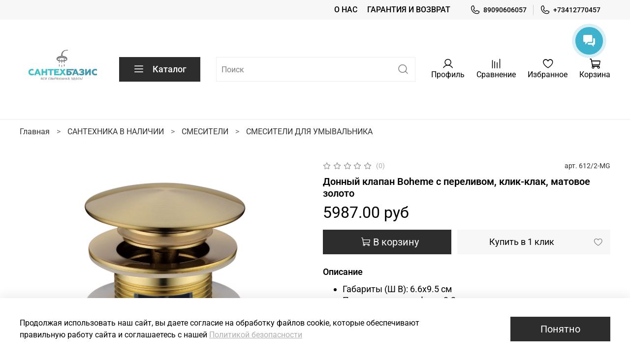

--- FILE ---
content_type: application/javascript
request_url: https://pateder.ru/share-cart/client/share-cart-main-script.js
body_size: 15010
content:
const mainShareCart = () => {
  const SHARE_CAT_API_HOST = 'https://pateder.ru/share-cart/api'
  class ShareCartApi {
    constructor() {}

    static get(id) {
      const url = `${SHARE_CAT_API_HOST}/carts/get`;

      return fetch(url, {
        method: 'POST',
        body: JSON.stringify({ id }),
        credentials: 'include',
        withCredentials: true,
        headers: {
          'Content-Type': 'application/json',
        },
      })
          .then(res => res.json())
          .catch(error => { throw new Error(error) })
    }

    static create(body) {
      const url = `${SHARE_CAT_API_HOST}/carts/create`;

      return fetch(url, {
        method: 'POST',
        body: JSON.stringify(body),
        credentials: 'include',
        withCredentials: true,
        headers: {
          'Content-Type': 'application/json',
        },
      })
          .then(res => res.json())
          .catch(error => { throw new Error(error) })
    }
  }

  class ShareCartPull {
    constructor(opts) {
      this.insales_id = opts.insales_id;

      this.init()
    }

    init() {
      this.cartId = this.getCartId();

      if (! this.cartId) {
        return;
      }

      // Выполняем процесс

      this.setClianUrl();
      this.createMainModal();
      this.addEventListener()
    }

    setCardDate(response) {
      const positions = JSON.parse(response.positions);
      const items = positions
          .map(position => {
            return {
              [position.id]: position.quantity
            }
          })
          .reduce((acc, item) => {
            acc[Object.keys(item)[0]] = item[Object.keys(item)[0]]
            return acc;
          }, {})

      const cardDate = {}

      // Добавляем купон
      positions.coupon ? cardDate.coupon = positions.coupon : null;

      // Добавляем позиции
      Object.keys(items).length ? cardDate.items = items : null;

      window.Cart.add(cardDate)

      setTimeout(() => {
        window.location.reload();
      }, 1000)
    }

    setClianUrl() {
      history.pushState(null, null, window.location.origin + window.location.pathname);
    }

    initProcess() {
      // Отрисовка сообщения

      ShareCartApi.get(this.cartId)
          .then(response => {
            this.setCardDate(response);
          })
          .catch(error => {
            console.error(error);
          })

      // Установка состава
      // Перезагрузка

      // Подумать о куках
    }

    // Обработчики событий на модальное окно
    addEventListener() {
      document.addEventListener('click', e => {
        const target = e.target;

        if (target.classList.contains('share-modal')) {
          this.destroyModal();
        }

        if (target.closest('.share-modal__action-reset')) {
          this.destroyModal();
        }

        if (target.closest('.share-modal__action-load')) {
          this.initProcess()
        }

      })
    }

    destroyModal() {
      const modal = document.querySelector('.share-modal');

      modal ? modal.remove() : null;
    }

    // Создаем модальное окно
    createMainModal() {
      const content = document.createElement('div');
      content.classList.add('share-modal')
      const html = `
      <div class="share-modal__content">
        <div class="share-modal__title">Состав корзины</div>
        <div class="share-modal__descr">
          <p>Обнаружена попытка загрузить состав корзины.</p>
          <p>Нажимая "Загрузить" вы измените состав корзины. 
          Текущий состав корзины будет утерян.</p>
        </div>
        <div class="share-modal__actions">
          <button class="button share-modal__action-load">Загрузить</button>
          <button class="button share-modal__action-reset">Отменить</button>
        </div>
      </div>

      <style>
        .share-modal {
          position: fixed;
          top: 0;
          left: 0;
          width: 100%;
          height: 100%;
          z-index: 101;
          background: rgba(0, 0, 0, .5);
          display: flex;
          align-items: center;
          justify-content: center;
        }
        .share-modal__content {
          max-width: 320px;
          background: #fff;
        }
        .share-modal__title {
          background: #ababab;
          padding: 10px 15px;
          font-weight: 600;
          color: #fff;
        }
        .share-modal__descr {
          font-size: 15px;
          padding: 10px 15px;
        }
        .share-modal__descr p {
          margin-top: 0;
          margin-bottom: 6px;
        }
        .share-modal__actions {
          display: flex;
          flex-wrap: wrap;
          padding: 10px 15px 15px;
        }
        .share-modal__actions button {
          margin-right: 10px;
        }
      </style>
    `;

      content.innerHTML = html;

      document.body.append(content)
    }

    getCartId() {
      const search = new URLSearchParams(window.location.search);
      const searchString = search.toString();

      if (! searchString) {
        return;
      }

      const queryObject = {};

      searchString.split('&').forEach(item => {
        const key = item.split('=')[0];
        const value = item.split('=')[1];

        return queryObject[key] = value;
      });

      if (queryObject['share_cart_id']) {
        console.log('ОБНАРУЖЕНА ПОПЫТКА ЗАГРУЗИТЬ КОРЗИНУ')
        return queryObject['share_cart_id'];
      }

      return null;
    }
  }


  class ShareCartPush {
    constructor(opts) {
      this.insales_id = opts.insales_id;

      console.log('this.insales_id', this.insales_id)

      this.init();
    }

    init() {
      this.createPopup();
      this.createUrlPopup();
      this.listener();
    }

    listener() {
      const trigger = this.getTrigger();

      if (! trigger) {
        return;
      }

      document.addEventListener('scroll', () => {
        this.hidePopap();
        this.hideUrlPopap();
      })

      trigger.addEventListener('click', () => {
        this.showPopup();
      })

      document.addEventListener('click', e => {
        const target = e.target;

        if (! target.closest('.share-popup') && ! target.closest('[data-share-care-button]')) {
          this.hidePopap();
        }

        if (! target.closest('.share-popup') && ! target.closest('.share-url-popup') && ! target.closest('[data-share-care-button]')) {
          this.hideUrlPopap();
        }

        if (target.closest('[data-share-cart-trigger-create-link]')) {
          this.hidePopap();
          this.createUrl();
        }

        if (target.closest('[data-share-cart-trigger-download]')) {
          console.log('download')
        }

        if (target.closest('[data-share-cart-trigger-copi]')) {
          this.copiUrl();
        }

      })
    }

    showPopup() {
      const popup = this.getPopup();

      if (popup) {
        popup.style.display = 'block';

        const coords = this.getTriggerCoords();

        popup.style.left = `${coords.left}px`;
        popup.style.top = `${coords.top}px`;
      }
    }

    showUrlPopup() {
      const urlPopup = this.getUrlPopup();

      if (urlPopup) {
        urlPopup.style.display = 'block';

        const coords = this.getTriggerCoords();

        urlPopup.style.left = `${coords.left}px`;
        urlPopup.style.top = `${coords.top}px`;
      }
    }

    hidePopap() {
      const popup = this.getPopup();

      if (popup) {
        popup.style.display = 'none';
      }
    }

    hideUrlPopap() {
      const urlPopup = this.getUrlPopup();

      if (urlPopup) {
        urlPopup.style.display = 'none';
      }
    }

    getPopup() {
      const popup = document.querySelector('.share-popup');

      if (! popup) {
        console.error('ПОДЕЛИТЬСЯ КОРЗИНОЙ. Не определен popup')
        return;
      }
      return popup;
    }

    getUrlPopup() {
      const urlPopup = document.querySelector('.share-url-popup');

      if (! urlPopup) {
        console.error('ПОДЕЛИТЬСЯ КОРЗИНОЙ. Не определен url-popup')
        return;
      }

      return urlPopup;
    }


    setUrlFromUrlPopup(url) {
      const urlPopup = this.getUrlPopup();

      const input = urlPopup.querySelector('.share-url-popup__value')

      input.innerHTML = url;
    }

    deleteUrlFromUrlPopup() {
      const urlPopup = this.getUrlPopup();

      const input = urlPopup.querySelector('.share-url-popup__value')

      input.innerHTML = '';
    }

    copiUrl() {
      const urlPopup = this.getUrlPopup();
      const value = urlPopup.querySelector('.share-url-popup__value')
      const copi = urlPopup.querySelector('.share-url-popup__copi');

      navigator.clipboard.writeText(value.textContent)
          .then(() => {
            copi.classList.add('share-url-popup__copi_active');

            setTimeout(() => {
              this.hideUrlPopap();
              copi.classList.remove('share-url-popup__copi_active');

            }, 500)
          })
          .catch(err => {
            console.log('Something went wrong', err);
          });
    }


    createUrlPopup() {
      const content = document.createElement('div');

      const html = `
      <div class="share-url-popup__decor"></div>
      <div class="share-url-popup__body">
        <span class="share-url-popup__value"></span>
        <div title="Копировать" data-share-cart-trigger-copi class="share-url-popup__copi">
          <svg width="16" height="16" viewBox="0 0 16 16" xmlns="http://www.w3.org/2000/svg">
            <path fill-rule="evenodd" clip-rule="evenodd" d="M6.995 5.006L7 0h5.005v13.996H2V5.011l4.995-.005zM5.998 3.99V.98L2.996 3.989h3.002zM13.002 2H14v14H4v-1.001h9.002V2z" fill="#000"></path>
          </svg>
        </div>
      </div>

      <style>
        .share-url-popup {
          position: absolute;
          background-color: #fff; 
          border: 1px solid #9e9e9e;      
          right: var(--layout-side-padding-mobile);
          width: fit-content;

          display: none;
        }
        .share-url-popup__decor {
          width: 10px;
          height: 10px;
          position: absolute;
          top: -10px;
          left: 5px;
          border-width: 5px;
          border-style: solid;
          border-color: transparent transparent #9e9e9e transparent;
        }
        .share-url-popup__body {
            padding: 10px 10px;
            display: flex;
            align-items: center;
        }
        .share-url-popup__value {
          font-size: 14px;
        }
        .share-url-popup__copi_active svg path {
          fill: var(--color-btn-bg) !important;
          transition: .5s;
        }
        .share-url-popup__copi {
          margin-left: 10px;
          cursor: pointer;
        }
        .share-url-popup__copi svg {
          display: block;
        }
        .share-url-popup__copi svg path {
          fill: #909090;
        }
      </style>
    `;

      content.classList.add('share-url-popup');
      content.innerHTML = html;

      document.body.append(content);
    }

    createPopup() {
      const content = document.createElement('div');
      const html = `
      <div class="share-popup__decor"></div>
      <div class="share-popup__body">
        <div data-share-cart-trigger-create-link class="share-popup__item">Получить ссылку</div>
        <!-- <div data-share-cart-trigger-download class="share-popup__item">Скачать</div> -->
      </div>

      <style>
        .share-popup {
          position: absolute;
          background-color: #fff; 
          border: 1px solid #9e9e9e;

          display: none;
        }
        .share-popup__decor {
          width: 10px;
          height: 10px;
          position: absolute;
          top: -10px;
          left: 5px;
          border-width: 5px;
          border-style: solid;
          border-color: transparent transparent #9e9e9e transparent;
        }
        .share-popup__body {
            padding: 5px 10px;
        }
        .share-popup__item {
          font-size: 14px;
          cursor: pointer;
        }
        .share-popup__item:hover {
          color: var(--color-btn-bg);
        }
        .share-popup__item:not(:last-child) {
          border-bottom: 1px solid #e2e2e2;
          margin-bottom: 3px;
          padding-bottom: 3px;
        }
      </style>
    `;

      content.classList.add('share-popup');
      content.innerHTML = html;

      document.body.append(content);
    }

    getTriggerCoords() {
      const trigger = this.getTrigger();

      if (! trigger) {
        return;
      }

      const bound = trigger.getBoundingClientRect();

      return {
        left: bound.left,
        top: bound.top + window.pageYOffset + bound.height + 10
      }
    }

    getTrigger() {
      const trigger = document.querySelector('[data-share-care-button]');

      if (! trigger) {
        return;
      }

      return trigger;
    }

    createUrl() {
      // Собираем данные корзины
      const cartData = this.getCartData();

      ShareCartApi.create({
        insales_id: this.insales_id,
        shop_url: window.location.origin,
        positions: JSON.stringify(cartData.positions),
        coupon: cartData.coupon,
        date: new Date()
      })
          .then(id => {
            const shareUrl = window.location.origin + '/cart_items' + `?share_cart_id=${id}`

            this.setUrlFromUrlPopup(shareUrl);
            this.showUrlPopup();
          })
          .catch(error => {
            console.error('error', error)
            // code...
          })


      // Сохраняем их в БД
      // Формируем ссылку с id
    }

    getCartData() {
      const order = Cart.getOrder();
      const orderLine = order.order_lines;

      const coupon = order.coupon && order.coupon.value ? order.coupon.value : null;
      const positions = orderLine.map(item => {
        return {
          id: item.id,
          product_id: item.product_id,
          quantity: item.quantity
        }
      })

      return { positions, coupon }
    }
  }



  let isInsalesInit = false;
  const intervalInitId = setInterval(() => {
    if (! isInsalesInit) {

      if (window.Shop && window.EventBus && window.Cart) {
        isInsalesInit = true;
      }

    } else {

      if (! window.location.href.includes('cart_items')) {
        return;
      }

      const shareCartPush = new ShareCartPush({ insales_id: Shop.config.config.account_id });
      const shareCartPull = new ShareCartPull({ insales_id: Shop.config.config.account_id });

      clearInterval(intervalInitId)
    }
  }, 500);
}

mainShareCart();